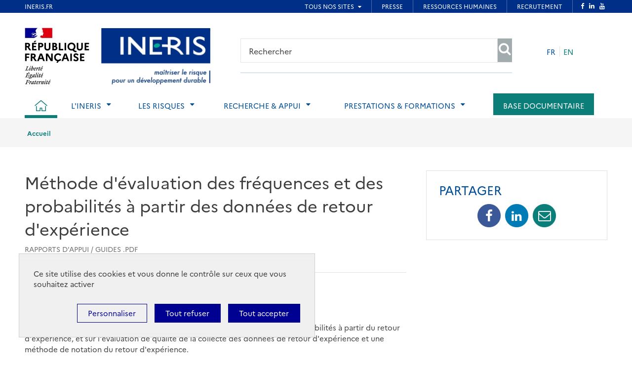

--- FILE ---
content_type: text/html; charset=UTF-8
request_url: https://www.ineris.fr/fr/methode-evaluation-frequences-probabilites-partir-donnees-retour-experience
body_size: 82700
content:
<!DOCTYPE html>
<html lang="fr" dir="ltr" prefix="og: https://ogp.me/ns#">
  <head>
    <meta charset="utf-8" />
<noscript><style>form.antibot * :not(.antibot-message) { display: none !important; }</style>
</noscript><meta name="description" content="Ineris | Institut national de l&#039;environnement industriel et des risques" />
<meta property="og:image" content="https://www.ineris.fr/sites/default/files/contribution/Documents/couvertures/Couv%20-%20DRA-15-149432-05862A.PNG" />
<meta name="MobileOptimized" content="width" />
<meta name="HandheldFriendly" content="true" />
<meta name="viewport" content="width=device-width, initial-scale=1.0" />
<style>#newsletter {
  padding-top: 20px;
}

#mailjet-signup-subscribe-block-mailjet-subscription-form-522975-544383-form {
  margin-bottom: 20px;
}

#newsletter .form.form-is-cms label.form-required::after {
  content: '';
}</style>
<link rel="icon" href="/themes/custom/inerist_charte_etat/favicon.ico" type="image/vnd.microsoft.icon" />
<link rel="alternate" hreflang="fr" href="https://www.ineris.fr/fr/methode-evaluation-frequences-probabilites-partir-donnees-retour-experience" />

    <title>Méthode d&#039;évaluation des fréquences et des probabilités à partir des données de retour d&#039;expérience | Ineris</title>
    <link rel="stylesheet" media="all" href="/sites/default/files/css/css_SqlDmWuAIUIT6CxMDUm7JmXCChVkEaMxgPq51GAlO5U.css?delta=0&amp;language=fr&amp;theme=inerist_charte_etat&amp;include=eJw1ikEOwjAMBD8U6idFTuqGVG5cZReJ_p4ixGlnRquDvQRFf7tsMY9UjLSZ7X0GbM1b91shzYZN9VRdgUtGrJb6nTooFfhzrk-dtGxUSvMo6g_w8j5awgXaIUVhiVp3CL9ffdXOGWPZ8QFPsjkT" />
<link rel="stylesheet" media="all" href="/sites/default/files/css/css_CX7NaWdIXtV0pqFDc5wuF1zWzgPe3zyMNH4yGn-mQkQ.css?delta=1&amp;language=fr&amp;theme=inerist_charte_etat&amp;include=eJw1ikEOwjAMBD8U6idFTuqGVG5cZReJ_p4ixGlnRquDvQRFf7tsMY9UjLSZ7X0GbM1b91shzYZN9VRdgUtGrJb6nTooFfhzrk-dtGxUSvMo6g_w8j5awgXaIUVhiVp3CL9ffdXOGWPZ8QFPsjkT" />

    <script src="/sites/default/files/js/js_-kv_lFtdKwq7y15o-lx8D_STnuzYfqzMPsDBxJuANtM.js?scope=header&amp;delta=0&amp;language=fr&amp;theme=inerist_charte_etat&amp;include=eJxNiVEOgCAMQy-EcCQyYOgIMrPNxONLNDH-9LWvMIwSW4CXvrLsLqEZSsTrYMUSK_U5Naw4UKA7miC10HSpzPP6mw2hTGOQm4Ynvy6GcGYy4eGr-KY3E0cwqw"></script>

  </head>


      <!--[if lt IE 7]>	<body id="site-wrapper" class="page-has-rightpane lt-ie10 lt-ie9 lt-ie8 lt-ie7"> <![endif]-->
      <!--[if IE 7]>		<body id="site-wrapper" class="page-has-rightpane lt-ie10 lt-ie9 lt-ie8"> <![endif]-->
      <!--[if IE 8]>		<body id="site-wrapper" class="page-has-rightpane lt-ie10 lt-ie9"> <![endif]-->
      <!--[if IE 9]>  	<body id="site-wrapper" class="page-has-rightpane lt-ie10"> <![endif]-->
      <!--[if gt IE 8 | !(IE)]><!-->
  <!--
  <body class="page-has-rightpane" id="site-wrapper">
  -->


  <body>
        <a href="#main-content" class="visually-hidden focusable">
      Aller au contenu principal
    </a>
    
      <div class="dialog-off-canvas-main-canvas" data-off-canvas-main-canvas>
    
<!-- JS Alert -->
<noscript>
  <p><span lang="fr">JavaScript d&eacute;sactiv&eacute; - Ce site requiert l'activation de JavaScript.</span><br><span lang="en">JavaScript is deactivated - This site requires JavaScript.</span></p>
</noscript>
<!-- -->


<!--[if lt IE 9]>
<div class="browser-ie-alert">
  <p lang="fr">Ce site requiert Microsoft Internet Explorer 9 minimum. SVP, mettez-le &agrave; jour.</p>
  <p lang="en">This website requires Microsoft Internet Explorer browser 9 minimum; please update.</p>
</div>
<![endif]-->


<!-- SHORTCUTS -->
<div id="access-shortcuts-wrapper" tabindex="-1">
  <ul class="nav">
    <li><a href="#content">Aller au contenu</a></li>
    <li><a href="#nav-primary-wrapper">Aller au menu</a></li>
    <li><a href="#footer">Aller au pied de page</a></li>
  </ul>
</div>
<!-- END SHORTCUTS -->


<!-- HEADER -->
<header id="header" class="header header-wrapper" role="banner">
  <!-- -->
  <div class="container">
    <!-- -->
    <div class="row">
              <div class="col-xs-12 col-sm-9 col-md-12 col-lg-12 d-flex flex-row" >
          
<section id="block-inerist-charte-etat-sitebranding" class="col-lg-5 col-md-6 col-sm-9 col-xs-12 auto-height image-container block block-system block-system-branding-block">
  
    

        
          <div class="logo-wrapper">
              <span>
        <img src="/themes/custom/inerist_charte_etat/images/logo_rf.jpg" alt="Logo République Française">
      </span>
      <span>
        <a href="/fr" title="Ineris | Institut national de l'environnement industriel et des risques" rel="home">
          <img src="/sites/default/files/ineris_portail.jpg" alt="Ineris | Institut national de l'environnement industriel et des risques" />
        </a>
      </span>
    
      </div>
    
  </section>



<section class="views-exposed-form bef-exposed-form block block-views block-views-exposed-filter-blocksearch-content-block-search-exposed clearfix col-lg-7 col-md-5 auto-height hidden-sm hidden-xs lg-search-wrapper" data-drupal-selector="views-exposed-form-search-content-block-search-exposed" id="block-formulaireexposesearch-contentblock-search-exposed">
  
    

      

<form block="block-formulaireexposesearch-contentblock-search-exposed" data-action="/fr/search-content2" class="antibot form form-is-cms views-exposed-form bef-exposed-form form-search form-search-header form-horizontal" action="/antibot" method="get" id="views-exposed-form-search-content-block-search-exposed" accept-charset="UTF-8">
  <noscript>
  <div class="antibot-no-js antibot-message antibot-message-warning">You must have JavaScript enabled to use this form.</div>
</noscript>

<div class="js-form-item form-item js-form-type-textfield form-item-search-api-fulltext js-form-item-search-api-fulltext">
      
    
  <div class="input-group input-group-lg">
        <input data-drupal-selector="edit-search-api-fulltext" type="text" id="edit-search-api-fulltext" name="search_api_fulltext" value="" size="30" maxlength="128" placeholder="Rechercher" class="form-text" />

            
    
    <span class="input-group-btn">
      <button class="btn btn-default" type="submit">
        <i class="fa fa-search" aria-hidden="true"></i>
        <span class="sr-only">Rechercher</span>
      </button>
    </span>

  </div>
</div>
<input data-drupal-selector="edit-antibot-key" type="hidden" name="antibot_key" value="" />


</form>

  </section>


<section class="language-switcher-language-url block block-language block-language-blocklanguage-interface clearfix col-md-2 auto-height hidden-sm hidden-xs lg-header-tool-wrapper" id="block-inerist-charte-etat-languageswitcher" role="navigation">
  
    

      <div class="header-tool-wrapper">
      

<ul block="block-inerist-charte-etat-languageswitcher" class="list-unstyled list-is-lang"><li hreflang="fr" data-drupal-link-system-path="&lt;front&gt;" class="fr">FR</li><li hreflang="en" data-drupal-link-system-path="&lt;front&gt;" class="en"><a href="/en" class="language-link" hreflang="en" data-drupal-link-system-path="&lt;front&gt;">EN</a></li></ul>
    </div>
  </section>

        </div>
      
            <div class="col-sm-3 col-xs-5 visible-sm visible-xs">
        <button class="btn btn-user-menu" aria-controls="nav-primary-wrapper" aria-expanded="false"
                data-toggle="collapse" data-target=".navbar-collapse" aria-label="Afficher le menu" role="tab"
                aria-selected="false" id="ui-collapse-350"><i aria-hidden="true" class="fa fa-bars"></i>
          <span class="ellipsis">Menu</span>
        </button>
      </div>
    </div>
    <!-- /-->
  </div>
  <!-- /-->
</header>
<!-- HEADER /-->


  <div>
    <!-- NAV -->
<div class="nav-outermost-wrapper">
  <!-- -->
  <div class="container nav-outer-wrapper">
    <nav role="navigation"
         aria-labelledby="block-inerist-charte-etat-mainnavigation-fr-menu" id="nav-primary-wrapper" aria-label="Menu principal" tabindex="-1" class="nav nav-wrapper navbar-collapse collapse">
              

                      <ul block="block-inerist-charte-etat-mainnavigation-fr" id="nav-primary" role="tablist" aria-multiselectable="true" class="nav nav-primary rwd-desktop">
                                    <li class="nav-is-home nav-section nav-section-1 active-trail">
          <a href="/fr"
             id="nav-section-1"><i class="icon icon-home" aria-hidden="true"></i>
            <span class="ellipsis">Accueil</span></a>
        </li>
                                                                  <li class="nav-section nav-section-2 collapse">
            <a href="#nav-section-2-panel"
               class="collapse-toggle"
               data-toggle="collapse"
               aria-expanded="false"
               aria-controls="nav-section-2-panel"
               role="button" id="nav-section-2">L&#039;Ineris</a>
            <div class="collapse-menu collapse" id="nav-section-2-panel"
                 aria-labelledby="nav-section-2">
              <div class="container">
                <p class="btn-wrapper">
                  <button class="btn btn-close"
                          data-toggle="collapse"
                          data-target="#nav-section-2-panel"
                          aria-expanded="false"
                          aria-controls="nav-section-2-panel">
                    <span>Fermer</span>
                    <span class="icon-close"></span>
                  </button>
                </p>
                <!-- -->
                <div class="row">
                  <div class="col-md-12 col-sm-12">
                    <p class="ttl"><a href="/fr/ineris/institut-bref/ineris-expert-public-maitrise-risques-technologiques" target="_self" rel="" data-drupal-link-system-path="node/82">L&#039;Ineris</a></p>
                  </div>
                                                                                                                          <div class="col-md-3 col-sm-12">
            <ul class="nav nav-sub">
                            <li class="collapse">
                                                    <a href="#nav-section-2-1-panel"
                     class="collapse-toggle"
                     data-toggle="collapse"
                     aria-expanded="false"
                     aria-controls="nav-section-2-1-panel"
                     role="tab"
                     id="nav-section-2-1"
                     aria-selected="false">L&#039;Institut en bref</a>
                                        <div class="collapse-menu collapse"
                         id="nav-section-2-1-panel"
                         aria-labelledby="nav-section-2-1">
                                                            <ul class="nav nav-sub-sub">
                                                <li class="nav-section nav-section-1">
            <a href="/fr/ineris/institut-bref/ineris-expert-public-maitrise-risques-technologiques" data-drupal-link-system-path="node/82">L’expert public pour la maîtrise des risques</a>
                      </li>
                                                          <li class="nav-section nav-section-2">
            <a href="/fr/ineris/institut-bref/implantations-plans-acces" data-drupal-link-system-path="node/81">Nos implantations et plans d’accès</a>
                      </li>
                                                          <li class="nav-section nav-section-3">
            <a href="/fr/ineris/institut-bref/partenariats" data-drupal-link-system-path="node/84">Nos partenariats</a>
                      </li>
                                                          <li class="nav-section nav-section-4">
            <a href="/fr/ineris/institut-bref/engagement-qualite" data-drupal-link-system-path="node/162">Engagement qualité</a>
                      </li>
                                                          <li class="nav-section nav-section-5">
            <a href="/fr/ineris/institut-bref/historique" data-drupal-link-system-path="node/79">Historique</a>
                      </li>
                                                          <li class="nav-section nav-section-6">
            <a href="/fr/ineris/institut-bref/cellule-appui-situations-urgence-casu" data-drupal-link-system-path="node/138">La cellule d&#039;appui aux situations d&#039;urgence (CASU)</a>
                      </li>
                                                          <li class="nav-section nav-section-7">
            <a href="/fr/ineris/institut-bref/rapports-annuels" data-drupal-link-system-path="node/1357">Rapports annuels</a>
                      </li>
                                                          <li class="nav-section nav-section-8">
            <a href="/fr/ineris/institut-bref/guides" data-drupal-link-system-path="node/2377">Les guides</a>
                      </li>
                            </ul>
      
                    </div>
                              </li>
            </ul>
          </div>
                                                          <div class="col-md-3 col-sm-12">
            <ul class="nav nav-sub">
                            <li class="collapse">
                                                    <a href="#nav-section-2-2-panel"
                     class="collapse-toggle"
                     data-toggle="collapse"
                     aria-expanded="false"
                     aria-controls="nav-section-2-2-panel"
                     role="tab"
                     id="nav-section-2-2"
                     aria-selected="false">Missions</a>
                                        <div class="collapse-menu collapse"
                         id="nav-section-2-2-panel"
                         aria-labelledby="nav-section-2-2">
                                                            <ul class="nav nav-sub-sub">
                                                <li class="nav-section nav-section-1">
            <a href="/fr/ineris/missions/recherche-demarche-scientifique-institut" data-drupal-link-system-path="node/141">Recherche</a>
                      </li>
                                                          <li class="nav-section nav-section-2">
            <a href="/fr/ineris/missions/appui-politiques-publiques" data-drupal-link-system-path="node/142">Appui aux politiques publiques</a>
                      </li>
                                                          <li class="nav-section nav-section-3">
            <a href="https://prestations.ineris.fr/fr" target="_blank">Prestations</a>
                      </li>
                            </ul>
      
                    </div>
                              </li>
            </ul>
          </div>
                                                          <div class="col-md-3 col-sm-12">
            <ul class="nav nav-sub">
                            <li class="collapse">
                                                    <a href="#nav-section-2-3-panel"
                     class="collapse-toggle"
                     data-toggle="collapse"
                     aria-expanded="false"
                     aria-controls="nav-section-2-3-panel"
                     role="tab"
                     id="nav-section-2-3"
                     aria-selected="false">Organisation et gouvernance</a>
                                        <div class="collapse-menu collapse"
                         id="nav-section-2-3-panel"
                         aria-labelledby="nav-section-2-3">
                                                            <ul class="nav nav-sub-sub">
                                                <li class="nav-section nav-section-1">
            <a href="/fr/ineris/organisation-gouvernance/organigramme" data-drupal-link-system-path="node/83">Organigramme</a>
                      </li>
                                                          <li class="nav-section nav-section-2">
            <a href="/fr/ineris/organisation-gouvernance/conseil-administration" data-drupal-link-system-path="node/129">Conseil d&#039;administration</a>
                      </li>
                                                          <li class="nav-section nav-section-3">
            <a href="/fr/ineris/organisation-gouvernance/conseil-scientifique" data-drupal-link-system-path="node/130">Conseil scientifique</a>
                      </li>
                                                          <li class="nav-section nav-section-4">
            <a href="/fr/ineris/organisation-gouvernance/commissions-scientifiques-specialisees" data-drupal-link-system-path="node/147">Commissions scientifiques spécialisées</a>
                      </li>
                                                          <li class="nav-section nav-section-5">
            <a href="/fr/ineris/organisation-gouvernance/commission-orientation-recherche-expertise-core" data-drupal-link-system-path="node/132">Commission d&#039;orientation de la recherche et de l&#039;expertise (CORE)</a>
                      </li>
                                                          <li class="nav-section nav-section-6">
            <a href="/fr/ineris/organisation-gouvernance/comite-suivi-charte-deontologie" data-drupal-link-system-path="node/78">Comité de suivi de la charte de déontologie</a>
                      </li>
                            </ul>
      
                    </div>
                              </li>
            </ul>
          </div>
                                                          <div class="col-md-3 col-sm-12">
            <ul class="nav nav-sub">
                            <li class="collapse">
                                                    <a href="#nav-section-2-4-panel"
                     class="collapse-toggle"
                     data-toggle="collapse"
                     aria-expanded="false"
                     aria-controls="nav-section-2-4-panel"
                     role="tab"
                     id="nav-section-2-4"
                     aria-selected="false">Ouverture à la société </a>
                                        <div class="collapse-menu collapse"
                         id="nav-section-2-4-panel"
                         aria-labelledby="nav-section-2-4">
                                                            <ul class="nav nav-sub-sub">
                                                <li class="nav-section nav-section-1">
            <a href="/fr/ineris/ouverture-societe/demarche-ouverture-societe" data-drupal-link-system-path="node/134">Notre démarche d&#039;ouverture</a>
                      </li>
                                                          <li class="nav-section nav-section-2 collapse">
            <a href="/fr/ineris/ouverture-societe/reunions-parties-prenantes" data-drupal-link-system-path="node/135">Les réunions avec les parties prenantes</a>
                                                            
                      </li>
                                                          <li class="nav-section nav-section-3">
            <a href="/fr/ineris/ouverture-societe/collection-ineris-references" target="_self" rel="" data-drupal-link-system-path="node/149">La collection Ineris Références</a>
                      </li>
                            </ul>
      
                    </div>
                              </li>
            </ul>
          </div>
                                                          <div class="col-md-3 col-sm-12">
            <ul class="nav nav-sub">
                            <li>
                                  <a href="https://www.ineris.fr/fr/toutes-les-actualites" target="_self" rel="">Actualités</a>
                              </li>
            </ul>
          </div>
                                                          <div class="col-md-3 col-sm-12">
            <ul class="nav nav-sub">
                            <li>
                                  <a href="https://www.ineris.fr/fr/tous-les-evenements" target="_self">Agenda</a>
                              </li>
            </ul>
          </div>
                                                          <div class="col-md-3 col-sm-12">
            <ul class="nav nav-sub">
                            <li>
                                  <a href="/fr/ineris/presse" data-drupal-link-system-path="node/137">Presse</a>
                              </li>
            </ul>
          </div>
                                                          <div class="col-md-3 col-sm-12">
            <ul class="nav nav-sub">
                            <li>
                                  <a href="/fr/ineris/documents-reference" data-drupal-link-system-path="node/136">Documents de référence</a>
                              </li>
            </ul>
          </div>
                                  
                                  </div>
              </div>
          </li>
                                                                            <li class="nav-section nav-section-3 collapse">
            <a href="#nav-section-3-panel"
               class="collapse-toggle"
               data-toggle="collapse"
               aria-expanded="false"
               aria-controls="nav-section-3-panel"
               role="button" id="nav-section-3">Les risques </a>
            <div class="collapse-menu collapse" id="nav-section-3-panel"
                 aria-labelledby="nav-section-3">
              <div class="container">
                <p class="btn-wrapper">
                  <button class="btn btn-close"
                          data-toggle="collapse"
                          data-target="#nav-section-3-panel"
                          aria-expanded="false"
                          aria-controls="nav-section-3-panel">
                    <span>Fermer</span>
                    <span class="icon-close"></span>
                  </button>
                </p>
                <!-- -->
                <div class="row">
                  <div class="col-md-12 col-sm-12">
                    <p class="ttl"><span target="_self">Les risques </span></p>
                  </div>
                                                                                                                          <div class="col-md-3 col-sm-12">
            <ul class="nav nav-sub">
                            <li class="collapse">
                                                    <a href="#nav-section-3-1-panel"
                     class="collapse-toggle"
                     data-toggle="collapse"
                     aria-expanded="false"
                     aria-controls="nav-section-3-1-panel"
                     role="tab"
                     id="nav-section-3-1"
                     aria-selected="false">Dossiers thématiques</a>
                                        <div class="collapse-menu collapse"
                         id="nav-section-3-1-panel"
                         aria-labelledby="nav-section-3-1">
                                                            <ul class="nav nav-sub-sub">
                                                <li class="nav-section nav-section-1">
            <a href="/fr/risques/dossiers-thematiques/qualite-air" data-drupal-link-system-path="node/3038">Qualité de l&#039;air</a>
                      </li>
                                                          <li class="nav-section nav-section-2">
            <a href="/fr/risques/dossiers-thematiques/directive-emissions-industrielles-ied-bref-mtd" data-drupal-link-system-path="node/3445">La Directive sur les émissions industrielles (IED), les BREF, les MTD</a>
                      </li>
                                                          <li class="nav-section nav-section-3">
            <a href="/fr/risques/dossiers-thematiques/risques-industriels-lies-icpe-prevenir-maitriser-accidents-majeurs" data-drupal-link-system-path="node/4950">Risques industriels liés aux ICPE : prévenir et maîtriser les accidents majeurs</a>
                      </li>
                                                          <li class="nav-section nav-section-4 collapse">
            <a href="/fr/risques/dossiers-thematiques/grandes-installations-experimentales-expertise-taille-reelle" data-drupal-link-system-path="node/2686">Grandes installations expérimentales : l&#039;expertise à taille réelle</a>
                                                            
                      </li>
                                                          <li class="nav-section nav-section-5 collapse">
            <a href="/fr/risques/dossiers-thematiques/intervention-ineris-incendie-lubrizol-rouen-decryptage" data-drupal-link-system-path="node/2469">Intervention de l&#039;Ineris sur l&#039;incendie de Lubrizol (Rouen) : décryptage</a>
                                                            
                      </li>
                                                          <li class="nav-section nav-section-6">
            <a href="/fr/risques/dossiers-thematiques/evaluer-exposition-champs-electromagnetiques" data-drupal-link-system-path="node/3907">Évaluer notre exposition aux champs électomagnétiques</a>
                      </li>
                                                          <li class="nav-section nav-section-7 collapse">
            <a href="/fr/risques/dossiers-thematiques/risque-natech-prevenir-impact-evenement-naturel-installation" data-drupal-link-system-path="node/2835">Le risque NaTech : prévenir l’impact d’un événement naturel sur une installation industrielle</a>
                                                            
                      </li>
                                                          <li class="nav-section nav-section-8">
            <a href="/fr/risques/dossiers-thematiques/substances-chimiques-consommation-scan4chem-accompagne" data-drupal-link-system-path="node/2676">Substances chimiques et consommation : Scan4chem vous accompagne</a>
                      </li>
                                                          <li class="nav-section nav-section-9 collapse">
            <a href="/fr/risques/dossiers-thematiques/dossiers-thematiques" target="_self" data-drupal-link-system-path="node/1426">Tous nos dossiers thématiques</a>
                                                            
                      </li>
                            </ul>
      
                    </div>
                              </li>
            </ul>
          </div>
                                                          <div class="col-md-3 col-sm-12">
            <ul class="nav nav-sub">
                            <li class="collapse">
                                                    <a href="#nav-section-3-2-panel"
                     class="collapse-toggle"
                     data-toggle="collapse"
                     aria-expanded="false"
                     aria-controls="nav-section-3-2-panel"
                     role="tab"
                     id="nav-section-3-2"
                     aria-selected="false">Qu&#039;est-ce que le risque ? </a>
                                        <div class="collapse-menu collapse"
                         id="nav-section-3-2-panel"
                         aria-labelledby="nav-section-3-2">
                                                            <ul class="nav nav-sub-sub">
                                                <li class="nav-section nav-section-1">
            <a href="/fr/risques/est-risque/comment-definir-risque" target="_self" data-drupal-link-system-path="node/1417">Définition</a>
                      </li>
                                                          <li class="nav-section nav-section-2">
            <a href="/fr/risques/est-risque/typologie-risques" target="_self" data-drupal-link-system-path="node/1418">La typologie des risques</a>
                      </li>
                                                          <li class="nav-section nav-section-3 collapse">
            <a href="/fr/risques/est-risque/politiques-environnementales-risques" target="_self" data-drupal-link-system-path="node/1419">Politiques environnementales &amp; risques</a>
                                                            
                      </li>
                                                          <li class="nav-section nav-section-4">
            <a href="/fr/risques/est-risque/nouveaux-defis-societe-risque" target="_self" data-drupal-link-system-path="node/1436">Aux frontières des risques liés à l&#039;environnement</a>
                      </li>
                                                          <li class="nav-section nav-section-5">
            <a href="/fr/risques/est-risque/quelques-grands-accidents-depuis-xxe-siecle" target="_self" data-drupal-link-system-path="node/1437">Quelques grands accidents depuis le XXe siècle</a>
                      </li>
                            </ul>
      
                    </div>
                              </li>
            </ul>
          </div>
                                                          <div class="col-md-3 col-sm-12">
            <ul class="nav nav-sub">
                            <li class="collapse">
                                                    <a href="#nav-section-3-3-panel"
                     class="collapse-toggle"
                     data-toggle="collapse"
                     aria-expanded="false"
                     aria-controls="nav-section-3-3-panel"
                     role="tab"
                     id="nav-section-3-3"
                     aria-selected="false">L&#039;Ineris et les risques</a>
                                        <div class="collapse-menu collapse"
                         id="nav-section-3-3-panel"
                         aria-labelledby="nav-section-3-3">
                                                            <ul class="nav nav-sub-sub">
                                                <li class="nav-section nav-section-1">
            <a href="/fr/risques/ineris-risques/genese-expertise" target="_self" data-drupal-link-system-path="node/1438">La genèse de l&#039;expertise</a>
                      </li>
                                                          <li class="nav-section nav-section-2">
            <a href="/fr/risques/ineris-risques/metiers-institut" target="_self" data-drupal-link-system-path="node/1420">Les métiers de l’Institut</a>
                      </li>
                                                          <li class="nav-section nav-section-3">
            <a href="/fr/risques/ineris-risques/ineris-chaine-maitrise-risques" target="_self" data-drupal-link-system-path="node/1421">L&#039;Ineris dans la chaîne de maîtrise des risques</a>
                      </li>
                                                          <li class="nav-section nav-section-4">
            <a href="/fr/risques/ineris-risques/risque-enjeu-climatique" target="_self" data-drupal-link-system-path="node/1502">Risque et enjeu climatique</a>
                      </li>
                            </ul>
      
                    </div>
                              </li>
            </ul>
          </div>
                                                          <div class="col-md-3 col-sm-12">
            <ul class="nav nav-sub">
                            <li class="collapse">
                                                    <a href="#nav-section-3-4-panel"
                     class="collapse-toggle"
                     data-toggle="collapse"
                     aria-expanded="false"
                     aria-controls="nav-section-3-4-panel"
                     role="tab"
                     id="nav-section-3-4"
                     aria-selected="false">Comment évaluer le risque ?</a>
                                        <div class="collapse-menu collapse"
                         id="nav-section-3-4-panel"
                         aria-labelledby="nav-section-3-4">
                                                            <ul class="nav nav-sub-sub">
                                                <li class="nav-section nav-section-1 collapse">
            <a href="/fr/risques/comment-evaluer-risque/composantes-risque" target="_self" data-drupal-link-system-path="node/1422">Les composantes du risque</a>
                                                            
                      </li>
                                                          <li class="nav-section nav-section-2 collapse">
            <a href="/fr/risques/comment-evaluer-risque/evaluer-risque-accidentel" target="_self" data-drupal-link-system-path="node/1423">Evaluer le risque accidentel</a>
                                                            
                      </li>
                                                          <li class="nav-section nav-section-3">
            <a href="/fr/risques/comment-evaluer-risque/evaluer-risque-chronique" data-drupal-link-system-path="node/1424">Evaluer le risque chronique</a>
                      </li>
                                                          <li class="nav-section nav-section-4 collapse">
            <a href="/fr/risques/comment-evaluer-risque/evaluer-risque-sol-sous-sol" target="_self" data-drupal-link-system-path="node/1425">Evaluer le risque sol / sous-sol</a>
                                                            
                      </li>
                            </ul>
      
                    </div>
                              </li>
            </ul>
          </div>
                                  
                                  </div>
              </div>
          </li>
                                                                            <li class="nav-section nav-section-4 collapse">
            <a href="#nav-section-4-panel"
               class="collapse-toggle"
               data-toggle="collapse"
               aria-expanded="false"
               aria-controls="nav-section-4-panel"
               role="button" id="nav-section-4">Recherche &amp; Appui </a>
            <div class="collapse-menu collapse" id="nav-section-4-panel"
                 aria-labelledby="nav-section-4">
              <div class="container">
                <p class="btn-wrapper">
                  <button class="btn btn-close"
                          data-toggle="collapse"
                          data-target="#nav-section-4-panel"
                          aria-expanded="false"
                          aria-controls="nav-section-4-panel">
                    <span>Fermer</span>
                    <span class="icon-close"></span>
                  </button>
                </p>
                <!-- -->
                <div class="row">
                  <div class="col-md-12 col-sm-12">
                    <p class="ttl"><span target="_self">Recherche &amp; Appui </span></p>
                  </div>
                                                                                                                          <div class="col-md-3 col-sm-12">
            <ul class="nav nav-sub">
                            <li class="collapse">
                                                    <a href="#nav-section-4-1-panel"
                     class="collapse-toggle"
                     data-toggle="collapse"
                     aria-expanded="false"
                     aria-controls="nav-section-4-1-panel"
                     role="tab"
                     id="nav-section-4-1"
                     aria-selected="false">Maîtriser les risques liés à la transition énergétique et à l&#039;économie circulaire</a>
                                        <div class="collapse-menu collapse"
                         id="nav-section-4-1-panel"
                         aria-labelledby="nav-section-4-1">
                                                            <ul class="nav nav-sub-sub">
                                                <li class="nav-section nav-section-1">
            <a href="/fr/recherche-appui/maitriser-risques-lies-transition-energetique-economie-circulaire/securite-energies" target="_self" data-drupal-link-system-path="node/155">Sécurité des énergies nouvelles</a>
                      </li>
                                                          <li class="nav-section nav-section-2">
            <a href="/fr/recherche-appui/maitriser-risques-lies-transition-energetique-economie-circulaire/securite" target="_self" data-drupal-link-system-path="node/1462">Sécurité des stockages liés à l’énergie</a>
                      </li>
                                                          <li class="nav-section nav-section-3">
            <a href="/fr/recherche-appui/maitriser-risques-lies-transition-energetique-economie-circulaire/post-exploitation" target="_self" data-drupal-link-system-path="node/1465">Post-exploitation des mines &amp; des énergies fossiles</a>
                      </li>
                                                          <li class="nav-section nav-section-4">
            <a href="/fr/recherche-appui/maitriser-risques-lies-transition-energetique-economie-circulaire/economie" target="_self" data-drupal-link-system-path="node/1484">Economie circulaire</a>
                      </li>
                            </ul>
      
                    </div>
                              </li>
            </ul>
          </div>
                                                          <div class="col-md-3 col-sm-12">
            <ul class="nav nav-sub">
                            <li class="collapse">
                                                    <a href="#nav-section-4-2-panel"
                     class="collapse-toggle"
                     data-toggle="collapse"
                     aria-expanded="false"
                     aria-controls="nav-section-4-2-panel"
                     role="tab"
                     id="nav-section-4-2"
                     aria-selected="false">Comprendre et maîtriser les risques à l&#039;échelle d&#039;un site industriel et d&#039;un territoire</a>
                                        <div class="collapse-menu collapse"
                         id="nav-section-4-2-panel"
                         aria-labelledby="nav-section-4-2">
                                                            <ul class="nav nav-sub-sub">
                                                <li class="nav-section nav-section-1 collapse">
            <a href="/fr/recherche-appui/comprendre-maitriser-risques-echelle-site-industriel-territoire/appui-situations" target="_self" data-drupal-link-system-path="node/1467">Appui aux situations d’urgence et de crise environnementale</a>
                                                            
                      </li>
                                                          <li class="nav-section nav-section-2 collapse">
            <a href="/fr/recherche-appui/comprendre-maitriser-risques-echelle-site-industriel-territoire/phenomenes" target="_self" data-drupal-link-system-path="node/1464">Phénomènes d’explosion et d’incendie</a>
                                                            
                      </li>
                                                          <li class="nav-section nav-section-3 collapse">
            <a href="/fr/recherche-appui/comprendre-maitriser-risques-echelle-site-industriel-territoire/securite-surete" target="_self" data-drupal-link-system-path="node/1460">Sécurité et sûreté des systèmes industriels</a>
                                                            
                      </li>
                                                          <li class="nav-section nav-section-4 collapse">
            <a href="/fr/recherche-appui/comprendre-maitriser-risques-echelle-site-industriel-territoire/securite-carrieres" target="_self" data-drupal-link-system-path="node/1501">Sécurité des carrières et des cavités souterraines</a>
                                                            
                      </li>
                                                          <li class="nav-section nav-section-5">
            <a href="/fr/recherche-appui/comprendre-maitriser-risques-echelle-site-industriel-territoire/rejets-systemes" data-drupal-link-system-path="node/5549">Rejets des systèmes industriels</a>
                      </li>
                                                          <li class="nav-section nav-section-6">
            <a href="/fr/recherche-appui/comprendre-maitriser-risques-echelle-site-industriel-territoire/expositions" data-drupal-link-system-path="node/5551">Expositions environnementales et risques sanitaires associés</a>
                      </li>
                            </ul>
      
                    </div>
                              </li>
            </ul>
          </div>
                                                          <div class="col-md-3 col-sm-12">
            <ul class="nav nav-sub">
                            <li class="collapse">
                                                    <a href="#nav-section-4-3-panel"
                     class="collapse-toggle"
                     data-toggle="collapse"
                     aria-expanded="false"
                     aria-controls="nav-section-4-3-panel"
                     role="tab"
                     id="nav-section-4-3"
                     aria-selected="false">Caractériser les dangers des substances et leurs impacts sur l&#039;Homme et la biodiversité</a>
                                        <div class="collapse-menu collapse"
                         id="nav-section-4-3-panel"
                         aria-labelledby="nav-section-4-3">
                                                            <ul class="nav nav-sub-sub">
                                                <li class="nav-section nav-section-1">
            <a href="/fr/recherche-appui/caracteriser-dangers-substances-leurs-impacts-homme-biodiversite/dangerosite" data-drupal-link-system-path="node/5552">Dangerosité des substances chimiques</a>
                      </li>
                                                          <li class="nav-section nav-section-2 collapse">
            <a href="/fr/recherche-appui/caracteriser-dangers-substances-leurs-impacts-homme-biodiversite/qualite-air" target="_self" data-drupal-link-system-path="node/1469">Qualité de l&#039;air</a>
                                                            
                      </li>
                                                          <li class="nav-section nav-section-3">
            <a href="/fr/recherche-appui/caracteriser-dangers-substances-leurs-impacts-homme-biodiversite/ecotoxicite" data-drupal-link-system-path="node/5553">Ecotoxicité et biodiversité</a>
                      </li>
                            </ul>
      
                    </div>
                              </li>
            </ul>
          </div>
                                                          <div class="col-md-3 col-sm-12">
            <ul class="nav nav-sub">
                            <li class="collapse">
                                                    <a href="#nav-section-4-4-panel"
                     class="collapse-toggle"
                     data-toggle="collapse"
                     aria-expanded="false"
                     aria-controls="nav-section-4-4-panel"
                     role="tab"
                     id="nav-section-4-4"
                     aria-selected="false">Certification</a>
                                        <div class="collapse-menu collapse"
                         id="nav-section-4-4-panel"
                         aria-labelledby="nav-section-4-4">
                                                            <ul class="nav nav-sub-sub">
                                                <li class="nav-section nav-section-1">
            <a href="/fr/recherche-appui/certification/activite-certification" target="_self" data-drupal-link-system-path="node/1435">L’activité de certification</a>
                      </li>
                                                          <li class="nav-section nav-section-2">
            <a href="/fr/recherche-appui/certification/clatex-comite-liaison-equipements-atex" target="_self" data-drupal-link-system-path="node/1365">CLATEX - Comité de liaison des équipements ATEX</a>
                      </li>
                                                          <li class="nav-section nav-section-3">
            <a href="/fr/recherche-appui/certification/clapex-comite-liaison-articles-pyrotechniques-explosifs-usages-civils" data-drupal-link-system-path="node/5496">CLAPEX - Comité de Liaison des Articles Pyrotechniques et Explosifs à usages civils</a>
                      </li>
                            </ul>
      
                    </div>
                              </li>
            </ul>
          </div>
                                                          <div class="col-md-3 col-sm-12">
            <ul class="nav nav-sub">
                            <li>
                                  <a href="/fr/recherche-appui/normalisation" target="_self" data-drupal-link-system-path="node/159">Normalisation</a>
                              </li>
            </ul>
          </div>
                                                          <div class="col-md-3 col-sm-12">
            <ul class="nav nav-sub">
                            <li>
                                  <a href="/fr/recherche-appui/plateformes-essais-grand" target="_self" data-drupal-link-system-path="node/160">Nos plateformes d&#039;essais en grand</a>
                              </li>
            </ul>
          </div>
                                                          <div class="col-md-3 col-sm-12">
            <ul class="nav nav-sub">
                            <li>
                                  <a href="/fr/recherche-appui/veille-assistance-reglementaire" target="_self" data-drupal-link-system-path="node/164">Veille et assistance réglementaire</a>
                              </li>
            </ul>
          </div>
                                  
                                  </div>
              </div>
          </li>
                                                                            <li class="nav-section nav-section-5 collapse">
            <a href="#nav-section-5-panel"
               class="collapse-toggle"
               data-toggle="collapse"
               aria-expanded="false"
               aria-controls="nav-section-5-panel"
               role="button" id="nav-section-5">Prestations &amp; Formations</a>
            <div class="collapse-menu collapse" id="nav-section-5-panel"
                 aria-labelledby="nav-section-5">
              <div class="container">
                <p class="btn-wrapper">
                  <button class="btn btn-close"
                          data-toggle="collapse"
                          data-target="#nav-section-5-panel"
                          aria-expanded="false"
                          aria-controls="nav-section-5-panel">
                    <span>Fermer</span>
                    <span class="icon-close"></span>
                  </button>
                </p>
                <!-- -->
                <div class="row">
                  <div class="col-md-12 col-sm-12">
                    <p class="ttl"><a href="https://prestations.ineris.fr/" target="_blank">Prestations &amp; Formations</a></p>
                  </div>
                                                                                                                          <div class="col-md-3 col-sm-12">
            <ul class="nav nav-sub">
                            <li>
                                  <a href="https://www.ineris-formation.fr/fr" target="_blank">Ineris formation</a>
                              </li>
            </ul>
          </div>
                                                          <div class="col-md-3 col-sm-12">
            <ul class="nav nav-sub">
                            <li>
                                  <a href="https://prestations.ineris.fr" target="_blank">Nos prestations</a>
                              </li>
            </ul>
          </div>
                                  
                                  </div>
              </div>
          </li>
                                              <li class="nav-is-home nav-section nav-section-6">
          <a href="/fr/base-documentaire" class="btn btn-brand-2" id="nav-section-6">Base documentaire</a>
        </li>
                                      <li class="xs-search-wrapper"></li>
      <li class="xs-header-tool-wrapper"></li>
      </ul>
      


          </nav>
  </div>
  <!-- / -->
</div>
<!-- / -->
  </div>


    <div>
    
<section id="block-inerist-charte-etat-breadcrumbs" class="block block-system block-system-breadcrumb-block clearfix">
  
    

      <!-- breadcrumb-wrapper -->
<div class="breadcrumb-wrapper">
  <div class="container">
    <div class="row">
      <!-- -->
      <div class="col-sm-12">
                  <ul class="list-inline" aria-label="Fil d'Arianne">
                              <li>
                                      <a href="/fr">Accueil</a>
                                  </li>
                          </ul>
                <!-- /-->
      </div>
      <!-- /-->
    </div>
  </div>
</div>
<!-- End breadcrumb-wrapper /-->

  </section>


  </div>


      <main class="main container" id="content" role="main">
      <div>
    <div data-drupal-messages-fallback class="hidden"></div>
<section id="block-inerist-charte-etat-mainpagecontent" class="block block-system block-system-main-block clearfix">
  
    

      
<a id="main-content" tabindex="-1"></a>
<div class="row content-col" >
  <div class="col-md-8 content-area">
    <article class="article">
      <div class="block-region-left">
<section class="block block-ctools block-entity-viewnode clearfix">
  
    

      
<article class="node node--type-document node--view-mode-default clearfix">
  <header>
      
      <h1 class="node__title ttl-is-h1">
      <span>Méthode d&#039;évaluation des fréquences et des probabilités à partir des données de retour d&#039;expérience</span>

    </h1>
        

  <p class="metadata-wrapper">
    <i class="metadata-file-type">
                                              Rapports d&#039;appui / guides
                                
 .pdf</i>
    <i class="metadata-time">1 juillet 2015</i>
          <i class="metadata-file-size">1.64 Mo</i>
      </p>

  <hr>
  </header>
  <div class="node__content clearfix">
      <h2 class="ttl-is-h2">Description</h2>

  
                    <div>
                        <p>Ce rapport fait la synthèse de réflexions sur l'évaluation des fréquences et probabilités à partir du retour d'expérience, et sur l'évaluation de qualité de la collecte des données de retour d'expérience et une méthode de notation du retour d'expérience.</p>

                      </div>
            


    	<div class="link-wrapper">
  	
  	</div>
  
      <div class="btn-wrapper">
      <a href="/sites/default/files/contribution/Documents/2015-dra-15-149432-05862a-rex-1462191897.pdf" target="_new" class="btn btn-framed-brand-2 btn-lg">Téléchargement</a>
    </div>
  
  
  </div>
</article>

  </section>

</div>
    </article>
  </div>

  <div class="col-md-4 aside">
    <div class="block-region-right">
<section class="block block-inerism block-share-block clearfix">
  
    

      <section class="section content-has-border content-has-padding">
  <p class="ttl-is-content text-primary">Partager</p>
  <ul class="list-unstyled list-has-social">
    <li class="social-facebook">
      <a class="a2a_button_facebook" href="https://www.facebook.com/sharer/sharer.php?u=https%3A%2F%2Fwww.ineris.fr%2Ffr%2Fmethode-evaluation-frequences-probabilites-partir-donnees-retour-experience&t=M%C3%A9thode%20d%27%C3%A9valuation%20des%20fr%C3%A9quences%20et%20des%20probabilit%C3%A9s%20%C3%A0%20partir%20des%20donn%C3%A9es%20de%20retour%20d%27exp%C3%A9rience" target="_blank">
        <i class="fa fa-facebook" aria-hidden="true"></i>
        <span class="sr-only">Facebook</span>
      </a>
    </li>
    <li class="social-linkedin">
      <a class="a2a_button_linkedin" href="https://www.linkedin.com/shareArticle?mini=true&url=https%3A%2F%2Fwww.ineris.fr%2Ffr%2Fmethode-evaluation-frequences-probabilites-partir-donnees-retour-experience&title=M%C3%A9thode%20d%27%C3%A9valuation%20des%20fr%C3%A9quences%20et%20des%20probabilit%C3%A9s%20%C3%A0%20partir%20des%20donn%C3%A9es%20de%20retour%20d%27exp%C3%A9rience" target="_blank">
        <i class="fa fa-linkedin" aria-hidden="true"></i>
        <span class="sr-only">Linkedin</span>
      </a>
    </li>
    <li class="social-mail">
      <a href="mailto:?subject=[Ineris] M%C3%A9thode%20d%27%C3%A9valuation%20des%20fr%C3%A9quences%20et%20des%20probabilit%C3%A9s%20%C3%A0%20partir%20des%20donn%C3%A9es%20de%20retour%20d%27exp%C3%A9rience&body=Bonjour,%0A%0AJe souhaite vous faire découvrir ce contenu sur le site Internet de l'Ineris : https%3A%2F%2Fwww.ineris.fr%2Ffr%2Fmethode-evaluation-frequences-probabilites-partir-donnees-retour-experience%0A%0ABonne lecture," target="_blank">
        <i class="fa fa-envelope-o" aria-hidden="true"></i>
        <span class="sr-only">Mail</span>
      </a>
    </li>
  </ul>
</section>

  </section>

</div>
  </div>
</div>

  </section>


  </div>

  </main>
    <div>
    
<div id="newsletter" style="background-color: #e8e8e8">
  <div class="container">
    <section class="mailjet-signup-subscribe-block-mailjet-subscription-form-522975-544383-form block block-mailjet-subscription block-mailjet-signup-subscribe-blockmailjet-subscription-form-522975-544383 clearfix" data-drupal-selector="mailjet-signup-subscribe-block-mailjet-subscription-form-522975-544383-form" id="block-mailjetsubscriptionformabonnementauxactualites">
      
              <h2 class="block-title ttl-is-content text-brand-2">Abonnez-vous à la lettre d&#039;actualités</h2>
            

              

<form block="block-mailjetsubscriptionformabonnementauxactualites" data-action="/fr/methode-evaluation-frequences-probabilites-partir-donnees-retour-experience" class="antibot form form-is-cms" action="/antibot" method="post" id="mailjet-signup-subscribe-block-mailjet-subscription-form-522975-544383-form" accept-charset="UTF-8">
  <noscript>
  <div class="antibot-no-js antibot-message antibot-message-warning">You must have JavaScript enabled to use this form.</div>
</noscript>
<input data-drupal-selector="edit-signup-id-form" type="hidden" name="signup_id_form" value="mailjet_subscription_form_522975_544383" />
<div class="js-form-item form-item js-form-type-textfield form-item-signup-email js-form-item-signup-email form-no-label">
      
      <input placeholder="Votre adresse de courriel" data-drupal-selector="edit-signup-email" type="text" id="edit-signup-email" name="signup-email" value="" size="60" maxlength="128" class="form-text required" required="required" aria-required="true" />

  
        
    </div>
<input autocomplete="off" data-drupal-selector="form-1x79q-unzot3hshixsohzqmkta-jgruepyg8x07xncw" type="hidden" name="form_build_id" value="form-1x79Q-unzOT3hsHIXsOHZQMkTa-jGRuePYg8x07XNcw" />
<input data-drupal-selector="edit-mailjet-signup-subscribe-block-mailjet-subscription-form-522975-544383-form" type="hidden" name="form_id" value="mailjet_signup_subscribe_block_mailjet_subscription_form_522975_544383_form" />
<input data-drupal-selector="edit-antibot-key" type="hidden" name="antibot_key" value="" />
<input data-drupal-selector="edit-honeypot-time" type="hidden" name="honeypot_time" value="BSEBdV9ZxoWFj4ERSQn6fPFVY3i_aCqIVJOz-QuXvOQ" />
<div class="js-form-item form-item js-form-type-checkbox form-item-coche js-form-item-coche">
      
      <input data-drupal-selector="edit-coche" type="checkbox" id="edit-coche" name="coche" value="1" class="form-checkbox required" required="required" aria-required="true" />

  
        <label for="edit-coche" class="option js-form-required form-required">J’accepte de recevoir cette lettre d'actualités et je comprends que je peux me désabonner facilement à tout moment.</label>
      
    </div>
<div data-drupal-selector="edit-actions" class="form-actions js-form-wrapper form-wrapper" id="edit-actions"><input data-drupal-selector="edit-submit" type="submit" id="edit-submit" name="op" value="Je m&#039;abonne" class="button js-form-submit form-submit" />
</div>
<div class="url-textfield js-form-wrapper form-wrapper" style="display: none !important;"><div class="js-form-item form-item js-form-type-textfield form-item-url js-form-item-url">
      <label for="edit-url">Laisser ce champ vide</label>
      
      <input autocomplete="off" data-drupal-selector="edit-url" type="text" id="edit-url" name="url" value="" size="20" maxlength="128" class="form-text" />

  
        
    </div>
</div>

</form>

          </section>
  </div>
</div>


  </div>


<footer id="footer" class="footer footer-wrapper" role="contentinfo">
  <div class="footer-sitemap">
    <div class="container">
        <div>
          <div class="d-flex justify-start align-start footer-img_wrapper">
      <div class="footer-img_item">
        <img src="/themes/custom/inerist_charte_etat/images/logo_rf.jpg" alt="Logo République Française" class="maxh">
      </div>
      <div class="footer-img_item">
        <img src="/sites/default/files/ineris_portail.jpg" alt="Ineris" class="maxh">
      </div>
      <div class="footer-img_item">
        <a href="https://app.acce-o.fr/client/ineris" target="_blank" rel="noopener">
          <img src="/themes/custom/inerist_charte_etat/images/acceo.png" alt="Baisse d'audition ? Sourd ou malentendant ? Appelez-nous en cliquant ici." width="250">
        </a>
      </div>
    </div>
  
  </div>

        <div>
            <ul class="list-unstyled menu-footer">
      <li><a href="/fr/ineris/institut-bref/implantations-plans-acces" target="_self" rel="" data-drupal-link-system-path="node/81">Nos implantations et plans d’accès</a></li>
      <li><a href="/fr/contactez" data-drupal-link-system-path="node/1406">Contactez-nous</a></li>
      <li><a href="/fr/liens-utiles" data-drupal-link-system-path="node/72">Liens utiles</a></li>
      <li><a href="/fr/glossaire-technique" data-drupal-link-system-path="node/6274">Glossaire technique</a></li>
      <li><a href="https://www.ineris.fr/fr/recrutement" target="_self">Ressources humaines</a></li>
      <li><a href="https://www.ineris.fr/fr/offres-d-emploi">Recrutement</a></li>
      <li><a href="/fr/mentions-legales-site-wwwinerisfr" data-drupal-link-system-path="node/183">MENTIONS LÉGALES</a></li>
      <li><a href="/fr/conditions-utilisation-site-internet" data-drupal-link-system-path="node/184">CONDITIONS  D&#039;UTILISATION</a></li>
    </ul>

  
  </div>

    </div>
  </div>
  <div class="footer-copyright">
    <div class="container">
      <div class="row">
        <div class="col-sm-6">
          <p class="copyright auto-height">Ineris 2026. Tous droits réservés.</p>
        </div>
        <div class="col-sm-6 footer-social-wrapper">
          <p class="title-social">Suivez-nous:</p>          <ul class="list-unstyled list-has-social auto-height">
              

  <li class="social-rss">
    
    <a href="https://fr-fr.facebook.com/INERIS/" target="_blank">      <i class="fa fa-facebook" aria-hidden="true"></i>
      <span class="sr-only">Facebook</span>
    </a>
  </li>




  <li class="social-rss">
    
    <a href="https://www.youtube.com/channel/UC3kPzFRk8KriMrkzrKDcung" target="_blank">      <i class="fa fa-youtube" aria-hidden="true"></i>
      <span class="sr-only">YouTube</span>
    </a>
  </li>




  <li class="social-rss">
    
    <a href="/fr/flux-rss" target="_blank">      <i class="fa fa-rss" aria-hidden="true"></i>
      <span class="sr-only">Flux RSS</span>
    </a>
  </li>




  <li class="social-rss">
    
    <a href="https://fr.linkedin.com/company/ineris" target="_blank">      <i class="fa fa-linkedin" aria-hidden="true"></i>
      <span class="sr-only">LinkedIn</span>
    </a>
  </li>




            <li class="backtotop">
              <a href="#access-shortcuts-wrapper" target="_blank">
                <i class="fa fa-angle-up" aria-hidden="true"></i>
                <span class="sr-only">Back to top</span>
              </a>
            </li>
          </ul>
          <!-- /-->
        </div>
      </div>
      <!-- -->
    </div>
  </div>
</footer>

  </div>

    
    <script type="application/json" data-drupal-selector="drupal-settings-json">{"path":{"baseUrl":"\/","pathPrefix":"fr\/","currentPath":"node\/1198","currentPathIsAdmin":false,"isFront":false,"currentLanguage":"fr"},"pluralDelimiter":"\u0003","suppressDeprecationErrors":true,"tacjs":{"dialog":{"privacyUrl":"","bodyPosition":"bottom","hashtag":"#tarteaucitron","cookieName":"tarteaucitron","orientation":"bottom","showAlertSmall":false,"cookieslist":false,"showIcon":true,"iconSrc":"","iconPosition":"BottomRight","adblocker":false,"DenyAllCta":true,"AcceptAllCta":true,"highPrivacy":true,"handleBrowserDNTRequest":false,"removeCredit":true,"moreInfoLink":true,"useExternalCss":true,"useExternalJs":true,"cookieDomain":"","readmoreLink":"mentions-legales-site-wwwinerisfr","mandatory":true,"closePopup":false,"customCloserId":""},"services":{"amplitude":{"status":false,"languages":[],"readMore":"","readmoreLink":"","needConsent":false},"abtasty":{"status":false,"languages":[],"readMore":"","readmoreLink":"","needConsent":false},"metrica":{"status":false,"languages":[],"readMore":"","readmoreLink":"","needConsent":false},"addthis":{"status":false,"languages":[],"readMore":"","readmoreLink":"","needConsent":false},"addtoanyfeed":{"status":false,"languages":[],"readMore":"","readmoreLink":"","needConsent":false},"addtoanyshare":{"status":false,"languages":[],"readMore":"","readmoreLink":"","needConsent":true},"aduptech_ads":{"status":false,"languages":[],"readMore":"","readmoreLink":"","needConsent":false},"aduptech_conversion":{"status":false,"languages":[],"readMore":"","readmoreLink":"","needConsent":false},"aduptech_retargeting":{"status":false,"languages":[],"readMore":"","readmoreLink":"","needConsent":false},"alexa":{"status":false,"languages":[],"readMore":"","readmoreLink":"","needConsent":false},"amazon":{"status":false,"languages":[],"readMore":"","readmoreLink":"","needConsent":false},"calameo":{"status":false,"languages":[],"readMore":"","readmoreLink":"","needConsent":false},"clicky":{"status":false,"languages":[],"readMore":"","readmoreLink":"","needConsent":false},"clicmanager":{"status":false,"languages":[],"readMore":"","readmoreLink":"","needConsent":false},"contentsquare":{"status":false,"languages":[],"readMore":"","readmoreLink":"","needConsent":false},"crazyegg":{"status":false,"languages":[],"readMore":"","readmoreLink":"","needConsent":false},"clarity":{"status":false,"languages":[],"readMore":"","readmoreLink":"","needConsent":false},"criteo":{"status":false,"languages":[],"readMore":"","readmoreLink":"","needConsent":false},"dailymotion":{"status":false,"languages":[],"readMore":"","readmoreLink":"","needConsent":false},"datingaffiliation":{"status":false,"languages":[],"readMore":"","readmoreLink":"","needConsent":false},"datingaffiliationpopup":{"status":false,"languages":[],"readMore":"","readmoreLink":"","needConsent":false},"disqus":{"status":false,"languages":[],"readMore":"","readmoreLink":"","needConsent":false},"ekomi":{"status":false,"languages":[],"readMore":"","readmoreLink":"","needConsent":false},"etracker":{"status":false,"languages":[],"readMore":"","readmoreLink":"","needConsent":false},"facebook":{"status":false,"languages":[],"readMore":"","readmoreLink":"","needConsent":false},"facebooklikebox":{"status":false,"languages":[],"readMore":"","readmoreLink":"","needConsent":false},"facebookcomment":{"status":false,"languages":[],"readMore":"","readmoreLink":"","needConsent":false},"ferank":{"status":false,"languages":[],"readMore":"","readmoreLink":"","needConsent":false},"simpleanalytics":{"status":false,"languages":[],"readMore":"","readmoreLink":"","needConsent":false},"ferankpub":{"status":false,"languages":[],"readMore":"","readmoreLink":"","needConsent":false},"getplus":{"status":false,"languages":[],"readMore":"","readmoreLink":"","needConsent":false},"gplus":{"status":false,"languages":[],"readMore":"","readmoreLink":"","needConsent":false},"gplusbadge":{"status":false,"languages":[],"readMore":"","readmoreLink":"","needConsent":false},"adsense":{"status":false,"languages":[],"readMore":"","readmoreLink":"","needConsent":false},"googlepartners":{"status":false,"languages":[],"readMore":"","readmoreLink":"","needConsent":false},"adsensesearchform":{"status":false,"languages":[],"readMore":"","readmoreLink":"","needConsent":false},"adsensesearchresult":{"status":false,"languages":[],"readMore":"","readmoreLink":"","needConsent":false},"googleadwordsconversion":{"status":false,"languages":[],"readMore":"","readmoreLink":"","needConsent":false},"googleadwordsremarketing":{"status":false,"languages":[],"readMore":"","readmoreLink":"","needConsent":false},"gajs":{"status":false,"languages":[],"readMore":"","readmoreLink":"","needConsent":false},"analytics":{"status":false,"languages":[],"readMore":"","readmoreLink":"","needConsent":false},"gtag":{"status":false,"languages":[],"readMore":"","readmoreLink":"","needConsent":false},"googlemaps":{"status":false,"languages":[],"readMore":"","readmoreLink":"","needConsent":false},"googlemapssearch":{"status":false,"languages":[],"readMore":"","readmoreLink":"","needConsent":false},"googletagmanager":{"status":false,"languages":[],"readMore":"","readmoreLink":"","needConsent":false},"multiplegoogletagmanager":{"status":false,"languages":[],"readMore":"","readmoreLink":"","needConsent":false},"googlefonts":{"status":false,"languages":[],"readMore":"","readmoreLink":"","needConsent":false},"hubspot":{"status":false,"languages":[],"readMore":"","readmoreLink":"","needConsent":false},"jsapi":{"status":false,"languages":[],"readMore":"","readmoreLink":"","needConsent":false},"twitterwidgetsapi":{"status":false,"languages":[],"readMore":"","readmoreLink":"","needConsent":false},"recaptcha":{"status":false,"languages":[],"readMore":"","readmoreLink":"","needConsent":false},"linkedin":{"status":false,"languages":[],"readMore":"","readmoreLink":"","needConsent":false},"mautic":{"status":false,"languages":[],"readMore":"","readmoreLink":"","needConsent":false},"microsoftcampaignanalytics":{"status":false,"languages":[],"readMore":"","readmoreLink":"","needConsent":false},"pinterest":{"status":false,"languages":[],"readMore":"","readmoreLink":"","needConsent":false},"prelinker":{"status":false,"languages":[],"readMore":"","readmoreLink":"","needConsent":false},"prezi":{"status":false,"languages":[],"readMore":"","readmoreLink":"","needConsent":false},"pubdirecte":{"status":false,"languages":[],"readMore":"","readmoreLink":"","needConsent":false},"purechat":{"status":false,"languages":[],"readMore":"","readmoreLink":"","needConsent":false},"shareaholic":{"status":false,"languages":[],"readMore":"","readmoreLink":"","needConsent":false},"shareasale":{"status":false,"languages":[],"readMore":"","readmoreLink":"","needConsent":false},"sharethis":{"status":false,"languages":[],"readMore":"","readmoreLink":"","needConsent":false},"slideshare":{"status":false,"languages":[],"readMore":"","readmoreLink":"","needConsent":false},"soundcloud":{"status":false,"languages":[],"readMore":"","readmoreLink":"","needConsent":false},"statcounter":{"status":false,"languages":[],"readMore":"","readmoreLink":"","needConsent":false},"timelinejs":{"status":false,"languages":[],"readMore":"","readmoreLink":"","needConsent":false},"tagcommander":{"status":false,"languages":[],"readMore":"","readmoreLink":"","needConsent":false},"typekit":{"status":false,"languages":[],"readMore":"","readmoreLink":"","needConsent":false},"twenga":{"status":false,"languages":[],"readMore":"","readmoreLink":"","needConsent":false},"twitter":{"status":false,"languages":[],"readMore":"","readmoreLink":"","needConsent":false},"twitterembed":{"status":false,"languages":[],"readMore":"","readmoreLink":"","needConsent":false},"twittertimeline":{"status":false,"languages":[],"readMore":"","readmoreLink":"","needConsent":false},"twitteruwt":{"status":false,"languages":[],"readMore":"","readmoreLink":"","needConsent":false},"uservoice":{"status":false,"languages":[],"readMore":"","readmoreLink":"","needConsent":false},"vimeo":{"status":false,"languages":[],"readMore":"","readmoreLink":"","needConsent":false},"visualrevenue":{"status":false,"languages":[],"readMore":"","readmoreLink":"","needConsent":false},"verizondottag":{"status":false,"languages":[],"readMore":"","readmoreLink":"","needConsent":false},"vshop":{"status":false,"languages":[],"readMore":"","readmoreLink":"","needConsent":false},"wysistat":{"status":false,"languages":[],"readMore":"","readmoreLink":"","needConsent":false},"xiti":{"status":false,"languages":[],"readMore":"","readmoreLink":"","needConsent":false},"atinternet":{"status":false,"languages":[],"readMore":"","readmoreLink":"","needConsent":false},"youtube":{"status":true,"languages":[],"readMore":"","readmoreLink":"","needConsent":true},"zopim":{"status":false,"languages":[],"readMore":"","readmoreLink":"","needConsent":false},"kameleoon":{"status":false,"languages":[],"readMore":"","readmoreLink":"","needConsent":false},"linkedininsighttag":{"status":false,"languages":[],"readMore":"","readmoreLink":"","needConsent":false},"facebookpixel":{"status":false,"languages":[],"readMore":"","readmoreLink":"","needConsent":false},"issuu":{"status":false,"languages":[],"readMore":"","readmoreLink":"","needConsent":false},"webmecanik":{"status":false,"languages":[],"readMore":"","readmoreLink":"","needConsent":false},"multiplegtag":{"status":false,"languages":[],"readMore":"","readmoreLink":"","needConsent":false},"koban":{"status":false,"languages":[],"readMore":"","readmoreLink":"","needConsent":false},"matomo":{"status":false,"languages":[],"readMore":"","readmoreLink":"","needConsent":false},"hotjar":{"status":false,"languages":[],"readMore":"","readmoreLink":"","needConsent":false},"bingads":{"status":false,"languages":[],"readMore":"","readmoreLink":"","needConsent":false},"adform":{"status":false,"languages":[],"readMore":"","readmoreLink":"","needConsent":false},"activecampaign":{"status":false,"languages":[],"readMore":"","readmoreLink":"","needConsent":false},"tawkto":{"status":false,"languages":[],"readMore":"","readmoreLink":"","needConsent":false},"getquanty":{"status":false,"languages":[],"readMore":"","readmoreLink":"","needConsent":false},"youtubeapi":{"status":false,"languages":[],"readMore":"","readmoreLink":"","needConsent":false},"faciliti":{"status":false,"languages":[],"readMore":"","readmoreLink":"","needConsent":false},"userlike":{"status":false,"languages":[],"readMore":"","readmoreLink":"","needConsent":false},"adobeanalytics":{"status":false,"languages":[],"readMore":"","readmoreLink":"","needConsent":false},"woopra":{"status":false,"languages":[],"readMore":"","readmoreLink":"","needConsent":false},"affilae":{"status":false,"languages":[],"readMore":"","readmoreLink":"","needConsent":false},"criteoonetag":{"status":false,"languages":[],"readMore":"","readmoreLink":"","needConsent":false},"outbrain":{"status":false,"languages":[],"readMore":"","readmoreLink":"","needConsent":false},"pinterestpixel":{"status":false,"languages":[],"readMore":"","readmoreLink":"","needConsent":false},"xandr":{"status":false,"languages":[],"readMore":"","readmoreLink":"","needConsent":false},"xandrconversion":{"status":false,"languages":[],"readMore":"","readmoreLink":"","needConsent":false},"xandrsegment":{"status":false,"languages":[],"readMore":"","readmoreLink":"","needConsent":false},"compteur":{"status":false,"languages":[],"readMore":"","readmoreLink":"","needConsent":false},"firebase":{"status":false,"languages":[],"readMore":"","readmoreLink":"","needConsent":false},"matomocloud":{"status":false,"languages":[],"readMore":"","readmoreLink":"","needConsent":false},"openwebanalytics":{"status":false,"languages":[],"readMore":"","readmoreLink":"","needConsent":false},"pardot":{"status":false,"languages":[],"readMore":"","readmoreLink":"","needConsent":false},"plezi":{"status":false,"languages":[],"readMore":"","readmoreLink":"","needConsent":false},"sharpspring":{"status":false,"languages":[],"readMore":"","readmoreLink":"","needConsent":false},"visiblee":{"status":false,"languages":[],"readMore":"","readmoreLink":"","needConsent":false},"genially":{"status":false,"languages":[],"readMore":"","readmoreLink":"","needConsent":false},"helloasso":{"status":false,"languages":[],"readMore":"","readmoreLink":"","needConsent":false},"m6meteo":{"status":false,"languages":[],"readMore":"","readmoreLink":"","needConsent":false},"marketomunchkin":{"status":false,"languages":[],"readMore":"","readmoreLink":"","needConsent":false},"meteofrance":{"status":false,"languages":[],"readMore":"","readmoreLink":"","needConsent":false},"mtcaptcha":{"status":false,"languages":[],"readMore":"","readmoreLink":"","needConsent":false},"onesignal":{"status":false,"languages":[],"readMore":"","readmoreLink":"","needConsent":false},"pingdom":{"status":false,"languages":[],"readMore":"","readmoreLink":"","needConsent":false},"stonly":{"status":false,"languages":[],"readMore":"","readmoreLink":"","needConsent":false},"gagenda":{"status":false,"languages":[],"readMore":"","readmoreLink":"","needConsent":false},"gallica":{"status":false,"languages":[],"readMore":"","readmoreLink":"","needConsent":false},"gdocs":{"status":false,"languages":[],"readMore":"","readmoreLink":"","needConsent":false},"gforms":{"status":false,"languages":[],"readMore":"","readmoreLink":"","needConsent":false},"goptimize":{"status":false,"languages":[],"readMore":"","readmoreLink":"","needConsent":false},"gsheets":{"status":false,"languages":[],"readMore":"","readmoreLink":"","needConsent":false},"gslides":{"status":false,"languages":[],"readMore":"","readmoreLink":"","needConsent":false},"hcaptcha":{"status":false,"languages":[],"readMore":"","readmoreLink":"","needConsent":false},"maps_noapi":{"status":false,"languages":[],"readMore":"","readmoreLink":"","needConsent":false},"serviceperso":{"status":false,"languages":[],"readMore":"","readmoreLink":"","needConsent":false},"studizz":{"status":false,"languages":[],"readMore":"","readmoreLink":"","needConsent":false},"discord":{"status":false,"languages":[],"readMore":"","readmoreLink":"","needConsent":false},"facebookpost":{"status":false,"languages":[],"readMore":"","readmoreLink":"","needConsent":false},"instagram":{"status":false,"languages":[],"readMore":"","readmoreLink":"","needConsent":false},"elfsight":{"status":false,"languages":[],"readMore":"","readmoreLink":"","needConsent":false},"intercomChat":{"status":false,"languages":[],"readMore":"","readmoreLink":"","needConsent":false},"smartsupp":{"status":false,"languages":[],"readMore":"","readmoreLink":"","needConsent":false},"acast":{"status":false,"languages":[],"readMore":"","readmoreLink":"","needConsent":false},"archive":{"status":false,"languages":[],"readMore":"","readmoreLink":"","needConsent":false},"artetv":{"status":false,"languages":[],"readMore":"","readmoreLink":"","needConsent":false},"ausha":{"status":false,"languages":[],"readMore":"","readmoreLink":"","needConsent":false},"bandcamp":{"status":false,"languages":[],"readMore":"","readmoreLink":"","needConsent":false},"canalu":{"status":false,"languages":[],"readMore":"","readmoreLink":"","needConsent":false},"deezer":{"status":false,"languages":[],"readMore":"","readmoreLink":"","needConsent":false},"fculture":{"status":false,"languages":[],"readMore":"","readmoreLink":"","needConsent":false},"mixcloud":{"status":false,"languages":[],"readMore":"","readmoreLink":"","needConsent":false},"podcloud":{"status":false,"languages":[],"readMore":"","readmoreLink":"","needConsent":false},"spotify":{"status":false,"languages":[],"readMore":"","readmoreLink":"","needConsent":false},"webtvnu":{"status":false,"languages":[],"readMore":"","readmoreLink":"","needConsent":false},"adsenseauto":{"status":false,"languages":[],"readMore":"","readmoreLink":"","needConsent":false},"adsensesearch":{"status":false,"languages":[],"readMore":"","readmoreLink":"","needConsent":false},"antvoice":{"status":false,"languages":[],"readMore":"","readmoreLink":"","needConsent":false},"doubleclick":{"status":false,"languages":[],"readMore":"","readmoreLink":"","needConsent":false},"equativ":{"status":false,"languages":[],"readMore":"","readmoreLink":"","needConsent":false},"eskimi":{"status":false,"languages":[],"readMore":"","readmoreLink":"","needConsent":false},"googleads":{"status":false,"languages":[],"readMore":"","readmoreLink":"","needConsent":false},"klaviyo":{"status":false,"languages":[],"readMore":"","readmoreLink":"","needConsent":false},"kwanko":{"status":false,"languages":[],"readMore":"","readmoreLink":"","needConsent":false},"leadforensics":{"status":false,"languages":[],"readMore":"","readmoreLink":"","needConsent":false},"outbrainamplify":{"status":false,"languages":[],"readMore":"","readmoreLink":"","needConsent":false},"actistat":{"status":false,"languages":[],"readMore":"","readmoreLink":"","needConsent":false},"adobeworkspace":{"status":false,"languages":[],"readMore":"","readmoreLink":"","needConsent":false},"eulerian":{"status":false,"languages":[],"readMore":"","readmoreLink":"","needConsent":false},"force24":{"status":false,"languages":[],"readMore":"","readmoreLink":"","needConsent":false},"freshsalescrm":{"status":false,"languages":[],"readMore":"","readmoreLink":"","needConsent":false},"leadinfo":{"status":false,"languages":[],"readMore":"","readmoreLink":"","needConsent":false},"microanalytics":{"status":false,"languages":[],"readMore":"","readmoreLink":"","needConsent":false},"mixpanel":{"status":false,"languages":[],"readMore":"","readmoreLink":"","needConsent":false},"pianoanalytics":{"status":false,"languages":[],"readMore":"","readmoreLink":"","needConsent":false},"piwikpro":{"status":false,"languages":[],"readMore":"","readmoreLink":"","needConsent":false},"plausible":{"status":false,"languages":[],"readMore":"","readmoreLink":"","needConsent":false},"shinystat":{"status":false,"languages":[],"readMore":"","readmoreLink":"","needConsent":false},"snapchat":{"status":false,"languages":[],"readMore":"","readmoreLink":"","needConsent":false},"tiktok":{"status":false,"languages":[],"readMore":"","readmoreLink":"","needConsent":false},"userpilot":{"status":false,"languages":[],"readMore":"","readmoreLink":"","needConsent":false},"weborama":{"status":false,"languages":[],"readMore":"","readmoreLink":"","needConsent":false},"wysistathightrack":{"status":false,"languages":[],"readMore":"","readmoreLink":"","needConsent":false},"zohopagesense":{"status":false,"languages":[],"readMore":"","readmoreLink":"","needConsent":false},"arcio":{"status":false,"languages":[],"readMore":"","readmoreLink":"","needConsent":false},"geoportail":{"status":false,"languages":[],"readMore":"","readmoreLink":"","needConsent":false},"matomotm":{"status":false,"languages":[],"readMore":"","readmoreLink":"","needConsent":false},"myfeelback":{"status":false,"languages":[],"readMore":"","readmoreLink":"","needConsent":false},"openstreetmap":{"status":false,"languages":[],"readMore":"","readmoreLink":"","needConsent":false},"activecampaignvgo":{"status":false,"languages":[],"readMore":"","readmoreLink":"","needConsent":false},"calendly":{"status":false,"languages":[],"readMore":"","readmoreLink":"","needConsent":false},"collectchat":{"status":false,"languages":[],"readMore":"","readmoreLink":"","needConsent":false},"crisp":{"status":false,"languages":[],"readMore":"","readmoreLink":"","needConsent":false},"googlesignin":{"status":false,"languages":[],"readMore":"","readmoreLink":"","needConsent":false},"posthog":{"status":false,"languages":[],"readMore":"","readmoreLink":"","needConsent":false},"robofabrica":{"status":false,"languages":[],"readMore":"","readmoreLink":"","needConsent":false},"sendinblue":{"status":false,"languages":[],"readMore":"","readmoreLink":"","needConsent":false},"tolkai":{"status":false,"languages":[],"readMore":"","readmoreLink":"","needConsent":false},"trustpilot":{"status":false,"languages":[],"readMore":"","readmoreLink":"","needConsent":false},"ubib":{"status":false,"languages":[],"readMore":"","readmoreLink":"","needConsent":false},"facebookcustomerchat":{"status":false,"languages":[],"readMore":"","readmoreLink":"","needConsent":false},"sharethissticky":{"status":false,"languages":[],"readMore":"","readmoreLink":"","needConsent":false},"playplay":{"status":false,"languages":[],"readMore":"","readmoreLink":"","needConsent":false},"tiktokvideo":{"status":false,"languages":[],"readMore":"","readmoreLink":"","needConsent":false},"twitch":{"status":false,"languages":[],"readMore":"","readmoreLink":"","needConsent":false},"videas":{"status":false,"languages":[],"readMore":"","readmoreLink":"","needConsent":false}},"user":[],"texts":{"title":" "},"expire":null},"ajaxTrustedUrl":{"\/fr\/search-content2":true,"form_action_p_pvdeGsVG5zNF_XLGPTvYSKCf43t8qZYSwcfZl2uzM":true},"antibot":{"forms":{"views-exposed-form-search-content-block-search-exposed":{"id":"views-exposed-form-search-content-block-search-exposed","key":"UEPzLwm1YywJJ34UD1cql9EwTEEOF0W7G1HtVrM5mf4"},"mailjet-signup-subscribe-block-mailjet-subscription-form-522975-544383-form":{"id":"mailjet-signup-subscribe-block-mailjet-subscription-form-522975-544383-form","key":"4NeE121j9MLeuhnrTVqaTXA71rof4s623jqrPZCXKva"}}},"surheader":{"url":"https:\/\/www.ineris.fr"},"user":{"uid":0,"permissionsHash":"8cf93f98e542a1b1da71abf42e44bca98daebc6f2e580346a5ea0f45e57921d7"}}</script>
<script src="/sites/default/files/js/js_WPWZDsUnDvH1b9Qtu5mxJ7NH5OVbxTUdc242OOGO1K0.js?scope=footer&amp;delta=0&amp;language=fr&amp;theme=inerist_charte_etat&amp;include=eJxNiVEOgCAMQy-EcCQyYOgIMrPNxONLNDH-9LWvMIwSW4CXvrLsLqEZSsTrYMUSK_U5Naw4UKA7miC10HSpzPP6mw2hTGOQm4Ynvy6GcGYy4eGr-KY3E0cwqw"></script>

        </body>
</html>


--- FILE ---
content_type: text/html; charset=UTF-8
request_url: https://www.ineris.fr/fr/surheader_iframe
body_size: 1608
content:
<html>
<head>
  <style>
    .conteneur_surheader {
      position: relative;
    }
    .conteneur_surheader iframe {
      position: absolute;
      top: 0;
      left: 0;
      width: 100%;
      height: 100%;
      display: block;
      z-index: 5000
    }
    body, html {
      width: 100%;
    }
  </style>
  <meta charset="utf-8">
  <meta http-equiv="X-UA-Compatible" content="IE=edge,chrome=1">
  <title>Surheader - Ineris</title>
  <meta name="description" content="">
  <!-- Mobile IE allows us to activate ClearType technology for smoothing fonts for easy reading -->
  <meta http-equiv="cleartype" content="on">

  <!-- Mobile viewport optimized: h5bp.com/viewport -->
  <!-- iOS9 bug fix -->
  <meta name="viewport"
        content="width=device-width, initial-scale=1.0001, minimal-ui, shrink-to-fit=no, user-scalable=yes">
</head>
<body class="body">
<div class="conteneur_surheader">
  <iframe
      id="iframe-surheader"
      src="https://www.ineris.fr/fr/surheader"
      frameborder="0"
      scrolling="no"
  ></iframe>
  <div style="height:26px"></div>
</div>

<script type="text/javascript">
  var iframe = document.getElementById("iframe-surheader");

  /**
   * Resize Iframe, receiveing order from script inside Iframe.
   * @param evt
   */
  function resizeBody(evt) {
    var body = document.body,
        html = document.documentElement;

    // Set large height to be sure to display all surheader
    var height = 2000;
    var action = evt.data;
    if (action == 'enlarge') {
      iframe.style.height = height + 'px';
    }
    else if (action == 'shrink') {
      iframe.style.height = '26px';
    }
  }

  if (window.addEventListener) {
    // For standards-compliant web browsers
    window.addEventListener("message", resizeBody, false);
  }
  else {
    window.attachEvent("onmessage", resizeBody);
  }

</script>
</body>
</html>